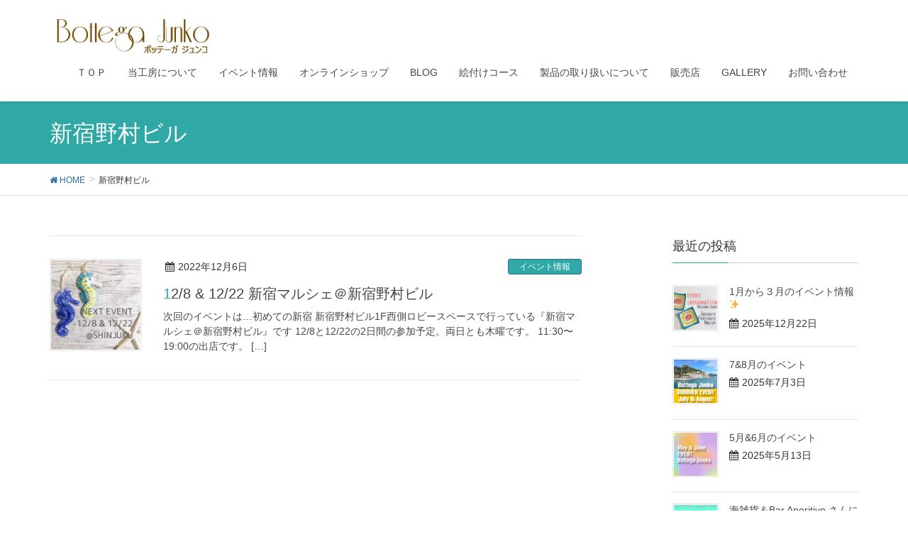

--- FILE ---
content_type: text/html; charset=UTF-8
request_url: http://bottegajunko.com/tag/%E6%96%B0%E5%AE%BF%E9%87%8E%E6%9D%91%E3%83%93%E3%83%AB/
body_size: 8340
content:
<!DOCTYPE html>
<html lang="ja">
<head>
<meta charset="utf-8">
<meta http-equiv="X-UA-Compatible" content="IE=edge">
<meta name="viewport" content="width=device-width, initial-scale=1">
<title>新宿野村ビル &#8211; BOTTEGA JUNKO</title>
<link rel='dns-prefetch' href='//oss.maxcdn.com' />
<link rel='dns-prefetch' href='//s.w.org' />
<link rel="alternate" type="application/rss+xml" title="BOTTEGA JUNKO &raquo; フィード" href="http://bottegajunko.com/feed/" />
<link rel="alternate" type="application/rss+xml" title="BOTTEGA JUNKO &raquo; コメントフィード" href="http://bottegajunko.com/comments/feed/" />
<link rel="alternate" type="application/rss+xml" title="BOTTEGA JUNKO &raquo; 新宿野村ビル タグのフィード" href="http://bottegajunko.com/tag/%e6%96%b0%e5%ae%bf%e9%87%8e%e6%9d%91%e3%83%93%e3%83%ab/feed/" />
<style type="text/css">.color_key_bg,.color_key_bg_hover:hover{background-color: #2fa8a6;}.color_key_txt,.color_key_txt_hover:hover{color: #2fa8a6;}.color_key_border,.color_key_border_hover:hover{border-color: #2fa8a6;}.color_key_dark_bg,.color_key_dark_bg_hover:hover{background-color: #2e6da4;}.color_key_dark_txt,.color_key_dark_txt_hover:hover{color: #2e6da4;}.color_key_dark_border,.color_key_dark_border_hover:hover{border-color: #2e6da4;}</style>
		<script type="text/javascript">
			window._wpemojiSettings = {"baseUrl":"https:\/\/s.w.org\/images\/core\/emoji\/13.0.1\/72x72\/","ext":".png","svgUrl":"https:\/\/s.w.org\/images\/core\/emoji\/13.0.1\/svg\/","svgExt":".svg","source":{"concatemoji":"http:\/\/bottegajunko.com\/wp-includes\/js\/wp-emoji-release.min.js?ver=5.6.16"}};
			!function(e,a,t){var n,r,o,i=a.createElement("canvas"),p=i.getContext&&i.getContext("2d");function s(e,t){var a=String.fromCharCode;p.clearRect(0,0,i.width,i.height),p.fillText(a.apply(this,e),0,0);e=i.toDataURL();return p.clearRect(0,0,i.width,i.height),p.fillText(a.apply(this,t),0,0),e===i.toDataURL()}function c(e){var t=a.createElement("script");t.src=e,t.defer=t.type="text/javascript",a.getElementsByTagName("head")[0].appendChild(t)}for(o=Array("flag","emoji"),t.supports={everything:!0,everythingExceptFlag:!0},r=0;r<o.length;r++)t.supports[o[r]]=function(e){if(!p||!p.fillText)return!1;switch(p.textBaseline="top",p.font="600 32px Arial",e){case"flag":return s([127987,65039,8205,9895,65039],[127987,65039,8203,9895,65039])?!1:!s([55356,56826,55356,56819],[55356,56826,8203,55356,56819])&&!s([55356,57332,56128,56423,56128,56418,56128,56421,56128,56430,56128,56423,56128,56447],[55356,57332,8203,56128,56423,8203,56128,56418,8203,56128,56421,8203,56128,56430,8203,56128,56423,8203,56128,56447]);case"emoji":return!s([55357,56424,8205,55356,57212],[55357,56424,8203,55356,57212])}return!1}(o[r]),t.supports.everything=t.supports.everything&&t.supports[o[r]],"flag"!==o[r]&&(t.supports.everythingExceptFlag=t.supports.everythingExceptFlag&&t.supports[o[r]]);t.supports.everythingExceptFlag=t.supports.everythingExceptFlag&&!t.supports.flag,t.DOMReady=!1,t.readyCallback=function(){t.DOMReady=!0},t.supports.everything||(n=function(){t.readyCallback()},a.addEventListener?(a.addEventListener("DOMContentLoaded",n,!1),e.addEventListener("load",n,!1)):(e.attachEvent("onload",n),a.attachEvent("onreadystatechange",function(){"complete"===a.readyState&&t.readyCallback()})),(n=t.source||{}).concatemoji?c(n.concatemoji):n.wpemoji&&n.twemoji&&(c(n.twemoji),c(n.wpemoji)))}(window,document,window._wpemojiSettings);
		</script>
		<style type="text/css">
img.wp-smiley,
img.emoji {
	display: inline !important;
	border: none !important;
	box-shadow: none !important;
	height: 1em !important;
	width: 1em !important;
	margin: 0 .07em !important;
	vertical-align: -0.1em !important;
	background: none !important;
	padding: 0 !important;
}
</style>
	<link rel='stylesheet' id='sb_instagram_styles-css'  href='http://bottegajunko.com/wp-content/plugins/instagram-feed/css/sbi-styles.min.css?ver=2.8.2' type='text/css' media='all' />
<link rel='stylesheet' id='wp-block-library-css'  href='http://bottegajunko.com/wp-includes/css/dist/block-library/style.min.css?ver=5.6.16' type='text/css' media='all' />
<style id='wp-block-library-inline-css' type='text/css'>
.has-text-align-justify{text-align:justify;}
</style>
<link rel='stylesheet' id='contact-form-7-css'  href='http://bottegajunko.com/wp-content/plugins/contact-form-7/includes/css/styles.css?ver=5.3.1' type='text/css' media='all' />
<link rel='stylesheet' id='font-awesome-css'  href='http://bottegajunko.com/wp-content/themes/lightning/library/font-awesome/4.7.0/css/font-awesome.min.css?ver=4.7.0' type='text/css' media='all' />
<link rel='stylesheet' id='lightning-design-style-css'  href='http://bottegajunko.com/wp-content/themes/lightning/design_skin/origin/css/style.css?ver=4.1.4' type='text/css' media='all' />
<style id='lightning-design-style-inline-css' type='text/css'>
.veu_color_txt_key { color:#2e6da4 ; }.veu_color_bg_key { background-color:#2e6da4 ; }.veu_color_border_key { border-color:#2e6da4 ; }.btn-default { border-color:#2fa8a6;color:#2fa8a6;}.btn-default:focus,.btn-default:hover { border-color:#2fa8a6;background-color: #2fa8a6; }.btn-primary { background-color:#2fa8a6;border-color:#2e6da4; }.btn-primary:focus,.btn-primary:hover { background-color:#2e6da4;border-color:#2fa8a6; }
a { color:#2e6da4 ; }a:hover { color:#2fa8a6 ; }ul.gMenu a:hover { color:#2fa8a6; }.page-header { background-color:#2fa8a6; }h1.entry-title:first-letter,.single h1.entry-title:first-letter { color:#2fa8a6; }h2,.mainSection-title { border-top-color:#2fa8a6; }h3:after,.subSection-title:after { border-bottom-color:#2fa8a6; }.media .media-body .media-heading a:hover { color:#2fa8a6; }ul.page-numbers li span.page-numbers.current { background-color:#2fa8a6; }.pager li > a { border-color:#2fa8a6;color:#2fa8a6;}.pager li > a:hover { background-color:#2fa8a6;color:#fff;}footer { border-top-color:#2fa8a6; }dt { border-left-color:#2fa8a6; }@media (min-width: 768px){ ul.gMenu > li > a:hover:after, ul.gMenu > li.current-post-ancestor > a:after, ul.gMenu > li.current-menu-item > a:after, ul.gMenu > li.current-menu-parent > a:after, ul.gMenu > li.current-menu-ancestor > a:after, ul.gMenu > li.current_page_parent > a:after, ul.gMenu > li.current_page_ancestor > a:after { border-bottom-color: #2fa8a6 ; } ul.gMenu > li > a:hover .gMenu_description { color: #2fa8a6 ; }} /* @media (min-width: 768px) */
</style>
<link rel='stylesheet' id='lightning-theme-style-css'  href='http://bottegajunko.com/wp-content/themes/lightning/style.css?ver=4.1.4' type='text/css' media='all' />
<link rel='stylesheet' id='newpost-catch-css'  href='http://bottegajunko.com/wp-content/plugins/newpost-catch/style.css?ver=5.6.16' type='text/css' media='all' />
<link rel='stylesheet' id='jetpack_css-css'  href='http://bottegajunko.com/wp-content/plugins/jetpack/css/jetpack.css?ver=8.5.3' type='text/css' media='all' />
<script type='text/javascript' src='http://bottegajunko.com/wp-includes/js/jquery/jquery.min.js?ver=3.5.1' id='jquery-core-js'></script>
<script type='text/javascript' src='http://bottegajunko.com/wp-includes/js/jquery/jquery-migrate.min.js?ver=3.3.2' id='jquery-migrate-js'></script>
<!--[if lt IE 9]>
<script type='text/javascript' src='//oss.maxcdn.com/html5shiv/3.7.2/html5shiv.min.js?ver=5.6.16' id='html5shiv-js'></script>
<![endif]-->
<!--[if lt IE 9]>
<script type='text/javascript' src='//oss.maxcdn.com/respond/1.4.2/respond.min.js?ver=5.6.16' id='respond-js'></script>
<![endif]-->
<script type='text/javascript' src='http://bottegajunko.com/wp-content/themes/lightning/js/lightning.min.js?ver=4.1.4' id='lightning-js-js'></script>
<link rel="https://api.w.org/" href="http://bottegajunko.com/wp-json/" /><link rel="alternate" type="application/json" href="http://bottegajunko.com/wp-json/wp/v2/tags/405" /><link rel="EditURI" type="application/rsd+xml" title="RSD" href="http://bottegajunko.com/xmlrpc.php?rsd" />
<link rel="wlwmanifest" type="application/wlwmanifest+xml" href="http://bottegajunko.com/wp-includes/wlwmanifest.xml" /> 
<meta name="generator" content="WordPress 5.6.16" />

<link rel='dns-prefetch' href='//v0.wordpress.com'/>
<link rel='dns-prefetch' href='//i0.wp.com'/>
<link rel='dns-prefetch' href='//i1.wp.com'/>
<link rel='dns-prefetch' href='//i2.wp.com'/>
<style type='text/css'>img#wpstats{display:none}</style>
<!-- Jetpack Open Graph Tags -->
<meta property="og:type" content="website" />
<meta property="og:title" content="新宿野村ビル &#8211; BOTTEGA JUNKO" />
<meta property="og:url" content="http://bottegajunko.com/tag/%e6%96%b0%e5%ae%bf%e9%87%8e%e6%9d%91%e3%83%93%e3%83%ab/" />
<meta property="og:site_name" content="BOTTEGA JUNKO" />
<meta property="og:image" content="https://i2.wp.com/bottegajunko.com/wp-content/uploads/2018/01/cropped-.gif?fit=512%2C512" />
<meta property="og:image:width" content="512" />
<meta property="og:image:height" content="512" />
<meta property="og:locale" content="ja_JP" />

<!-- End Jetpack Open Graph Tags -->
<link rel="icon" href="https://i2.wp.com/bottegajunko.com/wp-content/uploads/2018/01/cropped-.gif?fit=32%2C32" sizes="32x32" />
<link rel="icon" href="https://i2.wp.com/bottegajunko.com/wp-content/uploads/2018/01/cropped-.gif?fit=192%2C192" sizes="192x192" />
<link rel="apple-touch-icon" href="https://i2.wp.com/bottegajunko.com/wp-content/uploads/2018/01/cropped-.gif?fit=180%2C180" />
<meta name="msapplication-TileImage" content="https://i2.wp.com/bottegajunko.com/wp-content/uploads/2018/01/cropped-.gif?fit=270%2C270" />

</head>
<body class="archive tag tag-405 headfix header_height_changer">
<header class="navbar siteHeader">
		<div class="container siteHeadContainer">
		<div class="navbar-header">
			<h1 class="navbar-brand siteHeader_logo">
			<a href="http://bottegajunko.com/"><span>
			<img src="http://bottegajunko.com/wp-content/uploads/2018/03/logo_bottegajunko.jpg" alt="BOTTEGA JUNKO" />			</span></a>
			</h1>
									  <a href="#" class="btn btn-default menuBtn menuClose menuBtn_left" id="menuBtn"><i class="fa fa-bars" aria-hidden="true"></i></a>
					</div>

		<div id="gMenu_outer" class="gMenu_outer"><nav class="menu-%e3%83%88%e3%83%83%e3%83%97%e3%83%a1%e3%83%8b%e3%83%a5%e3%83%bc-container"><ul id="menu-%e3%83%88%e3%83%83%e3%83%97%e3%83%a1%e3%83%8b%e3%83%a5%e3%83%bc" class="menu nav gMenu"><li id="menu-item-35" class="menu-item menu-item-type-custom menu-item-object-custom menu-item-home"><a href="http://bottegajunko.com/"><strong class="gMenu_name">ＴＯＰ</strong></a></li>
<li id="menu-item-80" class="menu-item menu-item-type-post_type menu-item-object-page"><a href="http://bottegajunko.com/%e5%bd%93%e5%b7%a5%e6%88%bf%e3%81%ab%e3%81%a4%e3%81%84%e3%81%a6/"><strong class="gMenu_name">当工房について</strong></a></li>
<li id="menu-item-825" class="menu-item menu-item-type-post_type menu-item-object-page"><a href="http://bottegajunko.com/%e3%82%a4%e3%83%99%e3%83%b3%e3%83%88%e6%83%85%e5%a0%b1/"><strong class="gMenu_name">イベント情報</strong></a></li>
<li id="menu-item-1752" class="menu-item menu-item-type-custom menu-item-object-custom"><a href="https://bottegajunko.thebase.in/"><strong class="gMenu_name">オンラインショップ</strong></a></li>
<li id="menu-item-470" class="menu-item menu-item-type-custom menu-item-object-custom"><a href="http://bottegajunko.com/category/blog/"><strong class="gMenu_name">BLOG</strong></a></li>
<li id="menu-item-120" class="menu-item menu-item-type-post_type menu-item-object-page"><a href="http://bottegajunko.com/%e6%95%99%e5%ae%a4%e3%81%ae%e3%81%94%e6%a1%88%e5%86%85/"><strong class="gMenu_name">絵付けコース</strong></a></li>
<li id="menu-item-1986" class="menu-item menu-item-type-post_type menu-item-object-page"><a href="http://bottegajunko.com/%e8%a3%bd%e5%93%81%e3%81%ae%e5%8f%96%e3%82%8a%e6%89%b1%e3%81%84%e3%81%ab%e3%81%a4%e3%81%84%e3%81%a6/"><strong class="gMenu_name">製品の取り扱いについて</strong></a></li>
<li id="menu-item-907" class="menu-item menu-item-type-post_type menu-item-object-page"><a href="http://bottegajunko.com/%e8%b2%a9%e5%a3%b2%e5%ba%97%e3%81%ae%e3%81%94%e6%a1%88%e5%86%85/"><strong class="gMenu_name">販売店</strong></a></li>
<li id="menu-item-420" class="menu-item menu-item-type-post_type menu-item-object-page"><a href="http://bottegajunko.com/gallery/"><strong class="gMenu_name">GALLERY</strong></a></li>
<li id="menu-item-38" class="menu-item menu-item-type-post_type menu-item-object-page"><a href="http://bottegajunko.com/%e3%81%8a%e5%95%8f%e3%81%84%e5%90%88%e3%82%8f%e3%81%9b/"><strong class="gMenu_name">お問い合わせ</strong></a></li>
</ul></nav></div>	</div>
	</header>

<div class="section page-header"><div class="container"><div class="row"><div class="col-md-12">
<h1 class="page-header_pageTitle">
新宿野村ビル</h1>
</div></div></div></div><!-- [ /.page-header ] -->
<!-- [ .breadSection ] -->
<div class="section breadSection">
<div class="container">
<div class="row">
<ol class="breadcrumb" itemtype="http://schema.org/BreadcrumbList"><li id="panHome" itemprop="itemListElement" itemscope itemtype="http://schema.org/ListItem"><a itemprop="item" href="http://bottegajunko.com/"><span itemprop="name"><i class="fa fa-home"></i> HOME</span></a></li><li><span>新宿野村ビル</span></li></ol>
</div>
</div>
</div>
<!-- [ /.breadSection ] -->
<div class="section siteContent">
<div class="container">
<div class="row">

<div class="col-md-8 mainSection" id="main" role="main">

 
<div class="postList">


  
        <article class="media">
<div id="post-2127" class="post-2127 post type-post status-publish format-standard has-post-thumbnail hentry category-event category-blog tag-8 tag-30 tag-52 tag-74 tag-117 tag-bottegajunko tag-197 tag-324 tag-404 tag-405 tag-406">
		<div class="media-left postList_thumbnail">
		<a href="http://bottegajunko.com/2022/12/06/12-8-12-22-%e6%96%b0%e5%ae%bf%e3%83%9e%e3%83%ab%e3%82%b7%e3%82%a7%ef%bc%a0%e6%96%b0%e5%ae%bf%e9%87%8e%e6%9d%91%e3%83%93%e3%83%ab/">
		<img width="150" height="150" src="https://i2.wp.com/bottegajunko.com/wp-content/uploads/2022/12/26f4675f-be41-48df-b8e5-1d66311a9472.jpg?resize=150%2C150" class="media-object wp-post-image" alt="" loading="lazy" srcset="https://i2.wp.com/bottegajunko.com/wp-content/uploads/2022/12/26f4675f-be41-48df-b8e5-1d66311a9472.jpg?w=2160 2160w, https://i2.wp.com/bottegajunko.com/wp-content/uploads/2022/12/26f4675f-be41-48df-b8e5-1d66311a9472.jpg?resize=300%2C300 300w, https://i2.wp.com/bottegajunko.com/wp-content/uploads/2022/12/26f4675f-be41-48df-b8e5-1d66311a9472.jpg?resize=1024%2C1024 1024w, https://i2.wp.com/bottegajunko.com/wp-content/uploads/2022/12/26f4675f-be41-48df-b8e5-1d66311a9472.jpg?resize=150%2C150 150w, https://i2.wp.com/bottegajunko.com/wp-content/uploads/2022/12/26f4675f-be41-48df-b8e5-1d66311a9472.jpg?resize=768%2C768 768w, https://i2.wp.com/bottegajunko.com/wp-content/uploads/2022/12/26f4675f-be41-48df-b8e5-1d66311a9472.jpg?resize=1536%2C1536 1536w, https://i2.wp.com/bottegajunko.com/wp-content/uploads/2022/12/26f4675f-be41-48df-b8e5-1d66311a9472.jpg?resize=2048%2C2048 2048w" sizes="(max-width: 150px) 100vw, 150px" />		</a>
	</div>
		<div class="media-body">
		
<div class="entry-meta">
<span class="published entry-meta_items">2022年12月6日</span>



<span class="entry-meta_items entry-meta_updated">/ 最終更新日 : <span class="updated">2022年12月6日</span></span>


<span class="vcard author entry-meta_items entry-meta_items_author"><span class="fn">bottega_junko</span></span>

<span class="entry-meta_items entry-meta_items_term"><a href="http://bottegajunko.com/category/event/" class="btn btn-xs btn-primary">イベント情報</a></span>
</div>		<h1 class="media-heading entry-title"><a href="http://bottegajunko.com/2022/12/06/12-8-12-22-%e6%96%b0%e5%ae%bf%e3%83%9e%e3%83%ab%e3%82%b7%e3%82%a7%ef%bc%a0%e6%96%b0%e5%ae%bf%e9%87%8e%e6%9d%91%e3%83%93%e3%83%ab/">12/8 &#038; 12/22 新宿マルシェ＠新宿野村ビル</a></h1>
		<a href="http://bottegajunko.com/2022/12/06/12-8-12-22-%e6%96%b0%e5%ae%bf%e3%83%9e%e3%83%ab%e3%82%b7%e3%82%a7%ef%bc%a0%e6%96%b0%e5%ae%bf%e9%87%8e%e6%9d%91%e3%83%93%e3%83%ab/" class="media-body_excerpt"><p>次回のイベントは&#8230;初めての新宿 新宿野村ビル1F西側ロビースペースで行っている『新宿マルシェ＠新宿野村ビル』です 12/8と12/22の2日間の参加予定。両日とも木曜です。 11:30〜19:00の出店です。 [&hellip;]</p>
</a>
		<!--
		<div><a href="http://bottegajunko.com/2022/12/06/12-8-12-22-%e6%96%b0%e5%ae%bf%e3%83%9e%e3%83%ab%e3%82%b7%e3%82%a7%ef%bc%a0%e6%96%b0%e5%ae%bf%e9%87%8e%e6%9d%91%e3%83%93%e3%83%ab/" class="btn btn-default btn-sm">続きを読む</a></div>
		-->   
	</div>
</div>
</article>    
  
  
  
</div><!-- [ /.postList ] -->


</div><!-- [ /.mainSection ] -->

<div class="col-md-3 col-md-offset-1 subSection sideSection">


<aside class="widget">
<h1 class="subSection-title">最近の投稿</h1>

  <div class="media">

    
      <div class="media-left postList_thumbnail">
        <a href="http://bottegajunko.com/2025/12/22/2026%e5%b9%b41%e6%9c%88%e3%81%8b%e3%82%89%ef%bc%93%e6%9c%88%e3%81%ae%e3%82%a4%e3%83%99%e3%83%b3%e3%83%88%e6%83%85%e5%a0%b1%e3%82%92%e3%81%be%e3%81%a8%e3%82%81%e3%81%be%e3%81%97%e3%81%9f%e2%9c%a8/">
        <img width="150" height="150" src="https://i2.wp.com/bottegajunko.com/wp-content/uploads/2025/12/0ba4e490-e49f-4bbb-b7e7-be2fe7ff577f-1.jpg?resize=150%2C150" class="attachment-thumbnail size-thumbnail wp-post-image" alt="" loading="lazy" srcset="https://i2.wp.com/bottegajunko.com/wp-content/uploads/2025/12/0ba4e490-e49f-4bbb-b7e7-be2fe7ff577f-1.jpg?resize=150%2C150 150w, https://i2.wp.com/bottegajunko.com/wp-content/uploads/2025/12/0ba4e490-e49f-4bbb-b7e7-be2fe7ff577f-1.jpg?zoom=2&amp;resize=150%2C150 300w, https://i2.wp.com/bottegajunko.com/wp-content/uploads/2025/12/0ba4e490-e49f-4bbb-b7e7-be2fe7ff577f-1.jpg?zoom=3&amp;resize=150%2C150 450w" sizes="(max-width: 150px) 100vw, 150px" />        </a>
      </div>

    
    <div class="media-body">
      <h4 class="media-heading"><a href="http://bottegajunko.com/2025/12/22/2026%e5%b9%b41%e6%9c%88%e3%81%8b%e3%82%89%ef%bc%93%e6%9c%88%e3%81%ae%e3%82%a4%e3%83%99%e3%83%b3%e3%83%88%e6%83%85%e5%a0%b1%e3%82%92%e3%81%be%e3%81%a8%e3%82%81%e3%81%be%e3%81%97%e3%81%9f%e2%9c%a8/">1月から３月のイベント情報✨</a></h4>
      <div class="published entry-meta_items">2025年12月22日</div>          
    </div>
  </div>


  <div class="media">

    
      <div class="media-left postList_thumbnail">
        <a href="http://bottegajunko.com/2025/07/03/78%e6%9c%88%e3%81%ae%e3%82%a4%e3%83%99%e3%83%b3%e3%83%88/">
        <img width="150" height="150" src="https://i2.wp.com/bottegajunko.com/wp-content/uploads/2025/07/6096dd08-08e8-4bc8-9fd6-e2c5efb2318d-1.jpg?resize=150%2C150" class="attachment-thumbnail size-thumbnail wp-post-image" alt="" loading="lazy" srcset="https://i2.wp.com/bottegajunko.com/wp-content/uploads/2025/07/6096dd08-08e8-4bc8-9fd6-e2c5efb2318d-1.jpg?resize=150%2C150 150w, https://i2.wp.com/bottegajunko.com/wp-content/uploads/2025/07/6096dd08-08e8-4bc8-9fd6-e2c5efb2318d-1.jpg?zoom=2&amp;resize=150%2C150 300w, https://i2.wp.com/bottegajunko.com/wp-content/uploads/2025/07/6096dd08-08e8-4bc8-9fd6-e2c5efb2318d-1.jpg?zoom=3&amp;resize=150%2C150 450w" sizes="(max-width: 150px) 100vw, 150px" />        </a>
      </div>

    
    <div class="media-body">
      <h4 class="media-heading"><a href="http://bottegajunko.com/2025/07/03/78%e6%9c%88%e3%81%ae%e3%82%a4%e3%83%99%e3%83%b3%e3%83%88/">7&#038;8月のイベント</a></h4>
      <div class="published entry-meta_items">2025年7月3日</div>          
    </div>
  </div>


  <div class="media">

    
      <div class="media-left postList_thumbnail">
        <a href="http://bottegajunko.com/2025/05/13/5%e6%9c%886%e6%9c%88%e3%81%ae%e3%82%a4%e3%83%99%e3%83%b3%e3%83%88/">
        <img width="150" height="150" src="https://i1.wp.com/bottegajunko.com/wp-content/uploads/2025/05/ec1a5c7e-f2b5-4064-8411-2b4be124738b-2-1.jpg?resize=150%2C150" class="attachment-thumbnail size-thumbnail wp-post-image" alt="" loading="lazy" srcset="https://i1.wp.com/bottegajunko.com/wp-content/uploads/2025/05/ec1a5c7e-f2b5-4064-8411-2b4be124738b-2-1.jpg?w=2000 2000w, https://i1.wp.com/bottegajunko.com/wp-content/uploads/2025/05/ec1a5c7e-f2b5-4064-8411-2b4be124738b-2-1.jpg?resize=300%2C300 300w, https://i1.wp.com/bottegajunko.com/wp-content/uploads/2025/05/ec1a5c7e-f2b5-4064-8411-2b4be124738b-2-1.jpg?resize=1024%2C1024 1024w, https://i1.wp.com/bottegajunko.com/wp-content/uploads/2025/05/ec1a5c7e-f2b5-4064-8411-2b4be124738b-2-1.jpg?resize=150%2C150 150w, https://i1.wp.com/bottegajunko.com/wp-content/uploads/2025/05/ec1a5c7e-f2b5-4064-8411-2b4be124738b-2-1.jpg?resize=768%2C768 768w, https://i1.wp.com/bottegajunko.com/wp-content/uploads/2025/05/ec1a5c7e-f2b5-4064-8411-2b4be124738b-2-1.jpg?resize=1536%2C1536 1536w" sizes="(max-width: 150px) 100vw, 150px" />        </a>
      </div>

    
    <div class="media-body">
      <h4 class="media-heading"><a href="http://bottegajunko.com/2025/05/13/5%e6%9c%886%e6%9c%88%e3%81%ae%e3%82%a4%e3%83%99%e3%83%b3%e3%83%88/">5月&#038;6月のイベント</a></h4>
      <div class="published entry-meta_items">2025年5月13日</div>          
    </div>
  </div>


  <div class="media">

    
      <div class="media-left postList_thumbnail">
        <a href="http://bottegajunko.com/2025/04/20/2274/">
        <img width="150" height="150" src="https://i2.wp.com/bottegajunko.com/wp-content/uploads/2025/04/C67EE371-B3F6-40DC-8D10-1D13614336C3-scaled.jpeg?resize=150%2C150" class="attachment-thumbnail size-thumbnail wp-post-image" alt="" loading="lazy" srcset="https://i2.wp.com/bottegajunko.com/wp-content/uploads/2025/04/C67EE371-B3F6-40DC-8D10-1D13614336C3-scaled.jpeg?resize=150%2C150 150w, https://i2.wp.com/bottegajunko.com/wp-content/uploads/2025/04/C67EE371-B3F6-40DC-8D10-1D13614336C3-scaled.jpeg?zoom=2&amp;resize=150%2C150 300w, https://i2.wp.com/bottegajunko.com/wp-content/uploads/2025/04/C67EE371-B3F6-40DC-8D10-1D13614336C3-scaled.jpeg?zoom=3&amp;resize=150%2C150 450w" sizes="(max-width: 150px) 100vw, 150px" />        </a>
      </div>

    
    <div class="media-body">
      <h4 class="media-heading"><a href="http://bottegajunko.com/2025/04/20/2274/">海雑貨＆Bar Aperitivo さんにてフェア開催★</a></h4>
      <div class="published entry-meta_items">2025年4月20日</div>          
    </div>
  </div>


  <div class="media">

    
      <div class="media-left postList_thumbnail">
        <a href="http://bottegajunko.com/2024/12/29/1%e6%9c%88%e3%81%ae%e3%82%a4%e3%83%99%e3%83%b3%e3%83%88%e6%83%85%e5%a0%b1/">
        <img width="150" height="150" src="https://i0.wp.com/bottegajunko.com/wp-content/uploads/2024/12/5d801d03-d2dd-48d9-9947-aad9ed444ed4-2-1.jpg?resize=150%2C150" class="attachment-thumbnail size-thumbnail wp-post-image" alt="" loading="lazy" srcset="https://i0.wp.com/bottegajunko.com/wp-content/uploads/2024/12/5d801d03-d2dd-48d9-9947-aad9ed444ed4-2-1.jpg?w=1170 1170w, https://i0.wp.com/bottegajunko.com/wp-content/uploads/2024/12/5d801d03-d2dd-48d9-9947-aad9ed444ed4-2-1.jpg?resize=300%2C300 300w, https://i0.wp.com/bottegajunko.com/wp-content/uploads/2024/12/5d801d03-d2dd-48d9-9947-aad9ed444ed4-2-1.jpg?resize=1024%2C1024 1024w, https://i0.wp.com/bottegajunko.com/wp-content/uploads/2024/12/5d801d03-d2dd-48d9-9947-aad9ed444ed4-2-1.jpg?resize=150%2C150 150w, https://i0.wp.com/bottegajunko.com/wp-content/uploads/2024/12/5d801d03-d2dd-48d9-9947-aad9ed444ed4-2-1.jpg?resize=768%2C768 768w" sizes="(max-width: 150px) 100vw, 150px" />        </a>
      </div>

    
    <div class="media-body">
      <h4 class="media-heading"><a href="http://bottegajunko.com/2024/12/29/1%e6%9c%88%e3%81%ae%e3%82%a4%e3%83%99%e3%83%b3%e3%83%88%e6%83%85%e5%a0%b1/">1月のイベント情報</a></h4>
      <div class="published entry-meta_items">2024年12月29日</div>          
    </div>
  </div>


  <div class="media">

    
      <div class="media-left postList_thumbnail">
        <a href="http://bottegajunko.com/2024/12/11/%e6%96%b0%e5%ae%bf%e3%82%b5%e3%82%b6%e3%83%b3%e3%83%86%e3%83%a9%e3%82%b9%e3%83%9e%e3%83%ab%e3%82%b7%e3%82%a7/">
        <img width="150" height="150" src="https://i0.wp.com/bottegajunko.com/wp-content/uploads/2024/12/2f18c588-b586-4294-9c81-ea8ec6f3350b-1.jpg?resize=150%2C150" class="attachment-thumbnail size-thumbnail wp-post-image" alt="" loading="lazy" srcset="https://i0.wp.com/bottegajunko.com/wp-content/uploads/2024/12/2f18c588-b586-4294-9c81-ea8ec6f3350b-1.jpg?w=2000 2000w, https://i0.wp.com/bottegajunko.com/wp-content/uploads/2024/12/2f18c588-b586-4294-9c81-ea8ec6f3350b-1.jpg?resize=300%2C300 300w, https://i0.wp.com/bottegajunko.com/wp-content/uploads/2024/12/2f18c588-b586-4294-9c81-ea8ec6f3350b-1.jpg?resize=1024%2C1024 1024w, https://i0.wp.com/bottegajunko.com/wp-content/uploads/2024/12/2f18c588-b586-4294-9c81-ea8ec6f3350b-1.jpg?resize=150%2C150 150w, https://i0.wp.com/bottegajunko.com/wp-content/uploads/2024/12/2f18c588-b586-4294-9c81-ea8ec6f3350b-1.jpg?resize=768%2C768 768w, https://i0.wp.com/bottegajunko.com/wp-content/uploads/2024/12/2f18c588-b586-4294-9c81-ea8ec6f3350b-1.jpg?resize=1536%2C1536 1536w" sizes="(max-width: 150px) 100vw, 150px" />        </a>
      </div>

    
    <div class="media-body">
      <h4 class="media-heading"><a href="http://bottegajunko.com/2024/12/11/%e6%96%b0%e5%ae%bf%e3%82%b5%e3%82%b6%e3%83%b3%e3%83%86%e3%83%a9%e3%82%b9%e3%83%9e%e3%83%ab%e3%82%b7%e3%82%a7/">新宿サザンテラスマルシェ</a></h4>
      <div class="published entry-meta_items">2024年12月11日</div>          
    </div>
  </div>


  <div class="media">

    
      <div class="media-left postList_thumbnail">
        <a href="http://bottegajunko.com/2024/10/10/9%ef%bc%8610%e6%9c%88%e3%81%ae%e3%82%a4%e3%83%99%e3%83%b3%e3%83%88/">
        <img width="150" height="150" src="https://i1.wp.com/bottegajunko.com/wp-content/uploads/2024/08/78861a21-c91d-43ec-b6f8-0aa65a94646b-1.jpg?resize=150%2C150" class="attachment-thumbnail size-thumbnail wp-post-image" alt="" loading="lazy" srcset="https://i1.wp.com/bottegajunko.com/wp-content/uploads/2024/08/78861a21-c91d-43ec-b6f8-0aa65a94646b-1.jpg?w=1170 1170w, https://i1.wp.com/bottegajunko.com/wp-content/uploads/2024/08/78861a21-c91d-43ec-b6f8-0aa65a94646b-1.jpg?resize=300%2C300 300w, https://i1.wp.com/bottegajunko.com/wp-content/uploads/2024/08/78861a21-c91d-43ec-b6f8-0aa65a94646b-1.jpg?resize=1024%2C1024 1024w, https://i1.wp.com/bottegajunko.com/wp-content/uploads/2024/08/78861a21-c91d-43ec-b6f8-0aa65a94646b-1.jpg?resize=150%2C150 150w, https://i1.wp.com/bottegajunko.com/wp-content/uploads/2024/08/78861a21-c91d-43ec-b6f8-0aa65a94646b-1.jpg?resize=768%2C768 768w" sizes="(max-width: 150px) 100vw, 150px" />        </a>
      </div>

    
    <div class="media-body">
      <h4 class="media-heading"><a href="http://bottegajunko.com/2024/10/10/9%ef%bc%8610%e6%9c%88%e3%81%ae%e3%82%a4%e3%83%99%e3%83%b3%e3%83%88/">9＆10月のイベント</a></h4>
      <div class="published entry-meta_items">2024年10月10日</div>          
    </div>
  </div>


  <div class="media">

    
      <div class="media-left postList_thumbnail">
        <a href="http://bottegajunko.com/2024/07/12/78%e6%9c%88%e3%81%ae%e3%82%a4%e3%83%99%e3%83%b3%e3%83%88%e6%83%85%e5%a0%b1/">
        <img width="150" height="150" src="https://i0.wp.com/bottegajunko.com/wp-content/uploads/2024/07/9fa9fe1e-5566-4a62-a01c-047eb5ef127f-1.jpg?resize=150%2C150" class="attachment-thumbnail size-thumbnail wp-post-image" alt="" loading="lazy" srcset="https://i0.wp.com/bottegajunko.com/wp-content/uploads/2024/07/9fa9fe1e-5566-4a62-a01c-047eb5ef127f-1.jpg?w=2000 2000w, https://i0.wp.com/bottegajunko.com/wp-content/uploads/2024/07/9fa9fe1e-5566-4a62-a01c-047eb5ef127f-1.jpg?resize=300%2C300 300w, https://i0.wp.com/bottegajunko.com/wp-content/uploads/2024/07/9fa9fe1e-5566-4a62-a01c-047eb5ef127f-1.jpg?resize=1024%2C1024 1024w, https://i0.wp.com/bottegajunko.com/wp-content/uploads/2024/07/9fa9fe1e-5566-4a62-a01c-047eb5ef127f-1.jpg?resize=150%2C150 150w, https://i0.wp.com/bottegajunko.com/wp-content/uploads/2024/07/9fa9fe1e-5566-4a62-a01c-047eb5ef127f-1.jpg?resize=768%2C768 768w, https://i0.wp.com/bottegajunko.com/wp-content/uploads/2024/07/9fa9fe1e-5566-4a62-a01c-047eb5ef127f-1.jpg?resize=1536%2C1536 1536w" sizes="(max-width: 150px) 100vw, 150px" />        </a>
      </div>

    
    <div class="media-body">
      <h4 class="media-heading"><a href="http://bottegajunko.com/2024/07/12/78%e6%9c%88%e3%81%ae%e3%82%a4%e3%83%99%e3%83%b3%e3%83%88%e6%83%85%e5%a0%b1/">7&#038;8月のイベント情報</a></h4>
      <div class="published entry-meta_items">2024年7月12日</div>          
    </div>
  </div>


  <div class="media">

    
      <div class="media-left postList_thumbnail">
        <a href="http://bottegajunko.com/2024/03/22/45%e6%9c%88%e3%81%ae%e3%82%a4%e3%83%99%e3%83%b3%e3%83%88/">
        <img width="150" height="150" src="https://i1.wp.com/bottegajunko.com/wp-content/uploads/2024/03/82f9eb82-85b4-464a-a064-d005971b32a6-1.jpg?resize=150%2C150" class="attachment-thumbnail size-thumbnail wp-post-image" alt="" loading="lazy" srcset="https://i1.wp.com/bottegajunko.com/wp-content/uploads/2024/03/82f9eb82-85b4-464a-a064-d005971b32a6-1.jpg?w=2000 2000w, https://i1.wp.com/bottegajunko.com/wp-content/uploads/2024/03/82f9eb82-85b4-464a-a064-d005971b32a6-1.jpg?resize=300%2C300 300w, https://i1.wp.com/bottegajunko.com/wp-content/uploads/2024/03/82f9eb82-85b4-464a-a064-d005971b32a6-1.jpg?resize=1024%2C1024 1024w, https://i1.wp.com/bottegajunko.com/wp-content/uploads/2024/03/82f9eb82-85b4-464a-a064-d005971b32a6-1.jpg?resize=150%2C150 150w, https://i1.wp.com/bottegajunko.com/wp-content/uploads/2024/03/82f9eb82-85b4-464a-a064-d005971b32a6-1.jpg?resize=768%2C768 768w, https://i1.wp.com/bottegajunko.com/wp-content/uploads/2024/03/82f9eb82-85b4-464a-a064-d005971b32a6-1.jpg?resize=1536%2C1536 1536w" sizes="(max-width: 150px) 100vw, 150px" />        </a>
      </div>

    
    <div class="media-body">
      <h4 class="media-heading"><a href="http://bottegajunko.com/2024/03/22/45%e6%9c%88%e3%81%ae%e3%82%a4%e3%83%99%e3%83%b3%e3%83%88/">4&#038;5月のイベント情報</a></h4>
      <div class="published entry-meta_items">2024年3月22日</div>          
    </div>
  </div>


  <div class="media">

    
      <div class="media-left postList_thumbnail">
        <a href="http://bottegajunko.com/2024/02/04/2%ef%bc%863%e6%9c%88%e3%81%ae%e3%82%a4%e3%83%99%e3%83%b3%e3%83%88%e6%83%85%e5%a0%b1/">
        <img width="150" height="150" src="https://i1.wp.com/bottegajunko.com/wp-content/uploads/2024/02/cbbb5c50-81b8-41e4-b5a7-5a7fb4761236-1.jpg?resize=150%2C150" class="attachment-thumbnail size-thumbnail wp-post-image" alt="" loading="lazy" srcset="https://i1.wp.com/bottegajunko.com/wp-content/uploads/2024/02/cbbb5c50-81b8-41e4-b5a7-5a7fb4761236-1.jpg?w=1169 1169w, https://i1.wp.com/bottegajunko.com/wp-content/uploads/2024/02/cbbb5c50-81b8-41e4-b5a7-5a7fb4761236-1.jpg?resize=300%2C300 300w, https://i1.wp.com/bottegajunko.com/wp-content/uploads/2024/02/cbbb5c50-81b8-41e4-b5a7-5a7fb4761236-1.jpg?resize=1024%2C1024 1024w, https://i1.wp.com/bottegajunko.com/wp-content/uploads/2024/02/cbbb5c50-81b8-41e4-b5a7-5a7fb4761236-1.jpg?resize=150%2C150 150w, https://i1.wp.com/bottegajunko.com/wp-content/uploads/2024/02/cbbb5c50-81b8-41e4-b5a7-5a7fb4761236-1.jpg?resize=768%2C768 768w" sizes="(max-width: 150px) 100vw, 150px" />        </a>
      </div>

    
    <div class="media-body">
      <h4 class="media-heading"><a href="http://bottegajunko.com/2024/02/04/2%ef%bc%863%e6%9c%88%e3%81%ae%e3%82%a4%e3%83%99%e3%83%b3%e3%83%88%e6%83%85%e5%a0%b1/">2＆3月のイベント情報</a></h4>
      <div class="published entry-meta_items">2024年2月4日</div>          
    </div>
  </div>

</aside>
  
<aside class="widget widget_categories widget_link_list">
<nav class="localNav">
<h1 class="subSection-title">カテゴリー</h1>
<ul>
  	<li class="cat-item cat-item-269"><a href="http://bottegajunko.com/category/%e6%9c%9f%e9%96%93%e9%99%90%e5%ae%9a%e3%83%af%e3%83%bc%e3%82%af%e3%82%b7%e3%83%a7%e3%83%83%e3%83%97/">期間限定ワークショップ</a>
</li>
	<li class="cat-item cat-item-270"><a href="http://bottegajunko.com/category/%e9%80%9a%e5%b9%b4%e3%82%b3%e3%83%bc%e3%82%b9/">通年コース</a>
</li>
	<li class="cat-item cat-item-204"><a href="http://bottegajunko.com/category/announce/">お知らせ</a>
</li>
	<li class="cat-item cat-item-36"><a href="http://bottegajunko.com/category/event/">イベント情報</a>
</li>
	<li class="cat-item cat-item-98"><a href="http://bottegajunko.com/category/request/">お仕事のご依頼について</a>
</li>
	<li class="cat-item cat-item-4"><a href="http://bottegajunko.com/category/execution/">制作過程</a>
</li>
	<li class="cat-item cat-item-18"><a href="http://bottegajunko.com/category/works_season/">作品（シーズン）</a>
</li>
	<li class="cat-item cat-item-31"><a href="http://bottegajunko.com/category/works_sea/">作品（海）</a>
</li>
	<li class="cat-item cat-item-59"><a href="http://bottegajunko.com/category/order/">作品（オーダー）</a>
</li>
	<li class="cat-item cat-item-208"><a href="http://bottegajunko.com/category/blog/">BLOG</a>
</li>
 
</ul>
</nav>
</aside>

<aside class="widget widget_archive widget_link_list">
<nav class="localNav">
<h1 class="subSection-title">アーカイブ</h1>
<ul>
  	<li><a href='http://bottegajunko.com/2025/12/'>2025年12月</a></li>
	<li><a href='http://bottegajunko.com/2025/07/'>2025年7月</a></li>
	<li><a href='http://bottegajunko.com/2025/05/'>2025年5月</a></li>
	<li><a href='http://bottegajunko.com/2025/04/'>2025年4月</a></li>
	<li><a href='http://bottegajunko.com/2024/12/'>2024年12月</a></li>
	<li><a href='http://bottegajunko.com/2024/10/'>2024年10月</a></li>
	<li><a href='http://bottegajunko.com/2024/07/'>2024年7月</a></li>
	<li><a href='http://bottegajunko.com/2024/03/'>2024年3月</a></li>
	<li><a href='http://bottegajunko.com/2024/02/'>2024年2月</a></li>
	<li><a href='http://bottegajunko.com/2023/11/'>2023年11月</a></li>
	<li><a href='http://bottegajunko.com/2023/10/'>2023年10月</a></li>
	<li><a href='http://bottegajunko.com/2023/08/'>2023年8月</a></li>
	<li><a href='http://bottegajunko.com/2023/07/'>2023年7月</a></li>
	<li><a href='http://bottegajunko.com/2023/06/'>2023年6月</a></li>
	<li><a href='http://bottegajunko.com/2023/05/'>2023年5月</a></li>
	<li><a href='http://bottegajunko.com/2023/04/'>2023年4月</a></li>
	<li><a href='http://bottegajunko.com/2023/02/'>2023年2月</a></li>
	<li><a href='http://bottegajunko.com/2023/01/'>2023年1月</a></li>
	<li><a href='http://bottegajunko.com/2022/12/'>2022年12月</a></li>
	<li><a href='http://bottegajunko.com/2022/10/'>2022年10月</a></li>
	<li><a href='http://bottegajunko.com/2022/06/'>2022年6月</a></li>
	<li><a href='http://bottegajunko.com/2022/04/'>2022年4月</a></li>
	<li><a href='http://bottegajunko.com/2022/03/'>2022年3月</a></li>
	<li><a href='http://bottegajunko.com/2021/12/'>2021年12月</a></li>
	<li><a href='http://bottegajunko.com/2021/10/'>2021年10月</a></li>
	<li><a href='http://bottegajunko.com/2021/05/'>2021年5月</a></li>
	<li><a href='http://bottegajunko.com/2021/04/'>2021年4月</a></li>
	<li><a href='http://bottegajunko.com/2020/12/'>2020年12月</a></li>
	<li><a href='http://bottegajunko.com/2020/11/'>2020年11月</a></li>
	<li><a href='http://bottegajunko.com/2020/08/'>2020年8月</a></li>
	<li><a href='http://bottegajunko.com/2020/07/'>2020年7月</a></li>
	<li><a href='http://bottegajunko.com/2020/06/'>2020年6月</a></li>
	<li><a href='http://bottegajunko.com/2020/05/'>2020年5月</a></li>
	<li><a href='http://bottegajunko.com/2020/04/'>2020年4月</a></li>
	<li><a href='http://bottegajunko.com/2020/03/'>2020年3月</a></li>
	<li><a href='http://bottegajunko.com/2020/02/'>2020年2月</a></li>
	<li><a href='http://bottegajunko.com/2020/01/'>2020年1月</a></li>
	<li><a href='http://bottegajunko.com/2019/12/'>2019年12月</a></li>
	<li><a href='http://bottegajunko.com/2019/11/'>2019年11月</a></li>
	<li><a href='http://bottegajunko.com/2019/10/'>2019年10月</a></li>
	<li><a href='http://bottegajunko.com/2019/09/'>2019年9月</a></li>
	<li><a href='http://bottegajunko.com/2019/07/'>2019年7月</a></li>
	<li><a href='http://bottegajunko.com/2019/05/'>2019年5月</a></li>
	<li><a href='http://bottegajunko.com/2019/04/'>2019年4月</a></li>
	<li><a href='http://bottegajunko.com/2019/03/'>2019年3月</a></li>
	<li><a href='http://bottegajunko.com/2019/02/'>2019年2月</a></li>
	<li><a href='http://bottegajunko.com/2019/01/'>2019年1月</a></li>
	<li><a href='http://bottegajunko.com/2018/12/'>2018年12月</a></li>
	<li><a href='http://bottegajunko.com/2018/10/'>2018年10月</a></li>
	<li><a href='http://bottegajunko.com/2018/09/'>2018年9月</a></li>
	<li><a href='http://bottegajunko.com/2018/08/'>2018年8月</a></li>
	<li><a href='http://bottegajunko.com/2018/07/'>2018年7月</a></li>
	<li><a href='http://bottegajunko.com/2018/06/'>2018年6月</a></li>
	<li><a href='http://bottegajunko.com/2018/05/'>2018年5月</a></li>
	<li><a href='http://bottegajunko.com/2018/04/'>2018年4月</a></li>
	<li><a href='http://bottegajunko.com/2018/03/'>2018年3月</a></li>
	<li><a href='http://bottegajunko.com/2018/02/'>2018年2月</a></li>
	<li><a href='http://bottegajunko.com/2018/01/'>2018年1月</a></li>
</ul>
</nav>
</aside>

</div><!-- [ /.subSection ] -->

</div><!-- [ /.row ] -->
</div><!-- [ /.container ] -->
</div><!-- [ /.siteContent ] -->
 <div class="section sectionBox siteContent_after">
    <div class="container ">
        <div class="row ">
            <div class="col-md-12 ">
            <aside class="widget widget_text" id="text-9">			<div class="textwidget"><p>サイト内の画像、文章、写真及び、全ての製品のデザインの無断使用を禁止いたします。</p>
</div>
		</aside><aside class="widget widget_lsi_widget" id="lsi_widget-4"><ul class="lsi-social-icons icon-set-lsi_widget-4" style="text-align: left"><li class="lsi-social-instagram"><a class="" rel="nofollow" title="Instagram" aria-label="Instagram" href="https://www.instagram.com/bottegajunko/" ><i class="lsicon lsicon-instagram"></i></a></li><li class="lsi-social-facebook"><a class="" rel="nofollow" title="Facebook" aria-label="Facebook" href="https://www.facebook.com/bottegajunko/" ><i class="lsicon lsicon-facebook"></i></a></li></ul></aside>            </div>
        </div>
    </div>
</div>


<footer class="section siteFooter">
    <div class="footerMenu">
       <div class="container">
            <nav class="menu-%ef%bb%bf%e3%82%bd%e3%83%bc%e3%82%b7%e3%83%a3%e3%83%ab%e3%83%aa%e3%83%b3%e3%82%af%e3%83%a1%e3%83%8b%e3%83%a5%e3%83%bc-container"><ul id="menu-%ef%bb%bf%e3%82%bd%e3%83%bc%e3%82%b7%e3%83%a3%e3%83%ab%e3%83%aa%e3%83%b3%e3%82%af%e3%83%a1%e3%83%8b%e3%83%a5%e3%83%bc" class="menu nav"><li id="menu-item-42" class="menu-item menu-item-type-custom menu-item-object-custom menu-item-42"><a href="https://www.instagram.com/bottegajunko/">Instagram</a></li>
<li id="menu-item-40" class="menu-item menu-item-type-custom menu-item-object-custom menu-item-40"><a href="https://www.facebook.com/bottegajunko">Facebook</a></li>
<li id="menu-item-281" class="menu-item menu-item-type-post_type menu-item-object-page menu-item-281"><a href="http://bottegajunko.com/%e8%a3%bd%e5%93%81%e3%81%ae%e5%8f%96%e3%82%8a%e6%89%b1%e3%81%84%e3%81%ab%e3%81%a4%e3%81%84%e3%81%a6/">製品の取り扱いについて</a></li>
<li id="menu-item-826" class="menu-item menu-item-type-post_type menu-item-object-page menu-item-826"><a href="http://bottegajunko.com/%e3%82%a4%e3%83%99%e3%83%b3%e3%83%88%e6%83%85%e5%a0%b1/">イベント情報</a></li>
<li id="menu-item-421" class="menu-item menu-item-type-post_type menu-item-object-page menu-item-421"><a href="http://bottegajunko.com/gallery/">GALLERY</a></li>
<li id="menu-item-908" class="menu-item menu-item-type-post_type menu-item-object-page menu-item-908"><a href="http://bottegajunko.com/%e8%b2%a9%e5%a3%b2%e5%ba%97%e3%81%ae%e3%81%94%e6%a1%88%e5%86%85/">販売店のご案内</a></li>
</ul></nav>        </div>
    </div>
    <div class="container sectionBox">
        <div class="row ">
            <div class="col-md-4"></div><div class="col-md-4"></div><div class="col-md-4"></div>        </div>
    </div>
    <div class="container sectionBox copySection text-center">
          <p>Copyright &copy; BOTTEGA JUNKO All Rights Reserved.</p><p>Powered by <a href="https://ja.wordpress.org/">WordPress</a> &amp; <a href="//lightning.bizvektor.com/ja/" target="_blank" title="Free WordPress Theme Lightning"> Lightning Theme</a> by Vektor,Inc. technology.</p>    </div>
</footer>
<!-- Instagram Feed JS -->
<script type="text/javascript">
var sbiajaxurl = "http://bottegajunko.com/wp-admin/admin-ajax.php";
</script>
<link rel='stylesheet' id='lsi-style-css'  href='http://bottegajunko.com/wp-content/plugins/lightweight-social-icons/css/style-min.css?ver=1.1' type='text/css' media='all' />
<style id='lsi-style-inline-css' type='text/css'>
.icon-set-lsi_widget-4 a,
			.icon-set-lsi_widget-4 a:visited,
			.icon-set-lsi_widget-4 a:focus {
				border-radius: 2px;
				background: #1E72BD !important;
				color: #FFFFFF !important;
				font-size: 20px !important;
			}

			.icon-set-lsi_widget-4 a:hover {
				background: #777777 !important;
				color: #FFFFFF !important;
			}
</style>
<script type='text/javascript' src='http://bottegajunko.com/wp-content/plugins/jetpack/_inc/build/photon/photon.min.js?ver=20191001' id='jetpack-photon-js'></script>
<script type='text/javascript' id='contact-form-7-js-extra'>
/* <![CDATA[ */
var wpcf7 = {"apiSettings":{"root":"http:\/\/bottegajunko.com\/wp-json\/contact-form-7\/v1","namespace":"contact-form-7\/v1"}};
/* ]]> */
</script>
<script type='text/javascript' src='http://bottegajunko.com/wp-content/plugins/contact-form-7/includes/js/scripts.js?ver=5.3.1' id='contact-form-7-js'></script>
<script type='text/javascript' src='http://bottegajunko.com/wp-includes/js/wp-embed.min.js?ver=5.6.16' id='wp-embed-js'></script>
<script type='text/javascript' src='https://stats.wp.com/e-202603.js' async='async' defer='defer'></script>
<script type='text/javascript'>
	_stq = window._stq || [];
	_stq.push([ 'view', {v:'ext',j:'1:8.5.3',blog:'158353401',post:'0',tz:'9',srv:'bottegajunko.com'} ]);
	_stq.push([ 'clickTrackerInit', '158353401', '0' ]);
</script>
</body>
</html>
